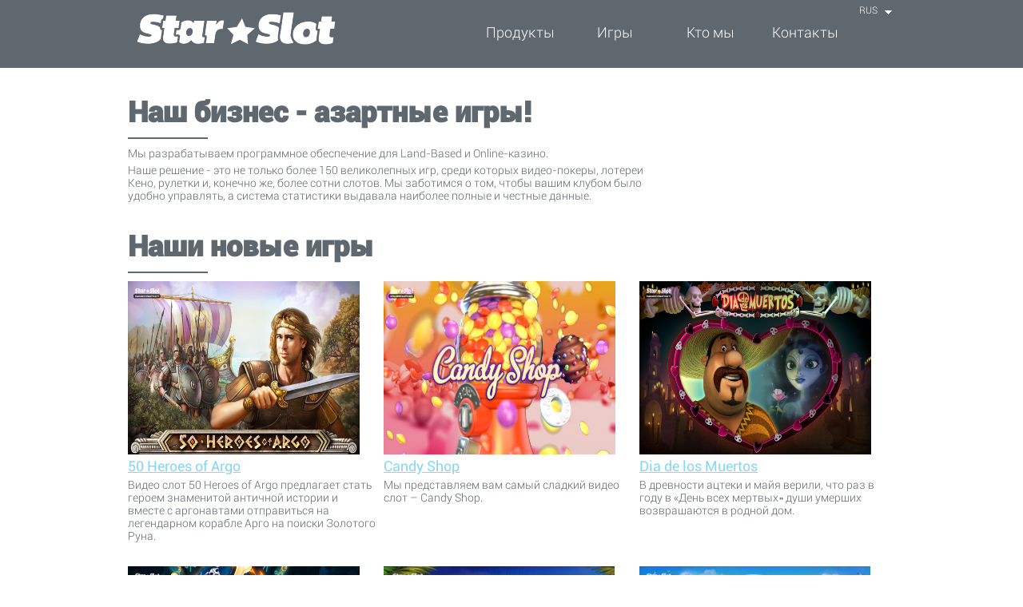

--- FILE ---
content_type: text/html; charset=UTF-8
request_url: https://starslotcasino.com/?lang=ru
body_size: 2987
content:
<!DOCTYPE HTML>
<html>

<head>
    <meta charset="UTF-8"/>
    <link rel="stylesheet" type="text/css" href="/assets/faa98281/style.css" />
<title>StarslotCasino</title>
    <script src="/js/jquery.js"></script>

    <script src="/js/fancybox.js"></script>

    <link href="/css/fancybox.css" type="text/css" rel="stylesheet">
    <link href="/css/main.css?v=5" type="text/css" rel="stylesheet">

</head>
<body>

<div class="wrapper">
    <header class="mainNav">

        <nav>
            <a href="/"><img src="/images/interface/stars.png" alt="Stars logo" class="mainLogo"/></a>

			<div id="lang-switcher">
    <div class="main-div">
        <p class="selected">RUS</p>
    </div>
            <div class="tick"></div>
        <div class="list">
            <div></div>
                            <p>
                    <a href="?lang=ru">
                        RUS                    </a>
                </p>
                            <p>
                    <a href="?lang=en">
                        ENG                    </a>
                </p>
                            <p>
                    <a href="?lang=de">
                        DEU                    </a>
                </p>
                            <p>
                    <a href="?lang=es">
                        SPA                    </a>
                </p>
                            <p>
                    <a href="?lang=it">
                        ITA                    </a>
                </p>
                    </div>
    </div>
            <ul id="yw0">
<li><a href="/products">Продукты</a></li>
<li><a href="/game">Игры</a></li>
<li><a href="/about">Кто мы</a></li>
<li><a href="/contact">Контакты</a></li>
</ul>        </nav>
    </header>
    <div id="content">
	<!--<header class="banner">
    <div>

    </div>
</header>-->

<div class="px960">
    <section class="px650">
        <div>
            <h2>Наш бизнес - азартные игры!</h2>
            <hr />
            <p>Мы разрабатываем программное обеспечение для Land-Based и Online-казино.</p>
            <p>Наше решение - это не только более 150 великолепных игр, среди которых видео-покеры, лотереи Кено, рулетки и, конечно же, более сотни слотов.
                Мы заботимся о том, чтобы вашим клубом было удобно управлять, а система статистики выдавала наиболее полные и честные данные.</p>
        </div>
        <div style="margin-top: 35px;">
            <h2>Наши новые игры</h2>
            <hr />
        </div>
    </section>

        <div class="column1of3">
        <figure class="game-screen-shot">
            <a style="text-decoration: none" href="/game/50 Heroes of Argo">
				<div class="know-more ru"></div>
				<img style="max-width: 290px; height: 217px" src="/games/50 Heroes of Argo/thumbs/50 Heroes of Argo_0.jpg.jpg">
			</a>
            <br/>
            <figcaption>
                <a href="/game/50 Heroes of Argo">50 Heroes of Argo</a>
            </figcaption>
        </figure>
        <p>Видео слот 50 Heroes of Argo предлагает стать героем знаменитой античной истории и вместе с аргонавтами отправиться на легендарном корабле Арго на поиски Золотого Руна.</p>
    </div>
    <div class="column1of3">
        <figure class="game-screen-shot">
            <a style="text-decoration: none" href="/game/Candy Shop">
				<div class="know-more ru"></div>
				<img style="max-width: 290px; height: 217px" src="/games/Candy Shop/thumbs/Candy Shop_0.png.jpg">
			</a>
            <br/>
            <figcaption>
                <a href="/game/Candy Shop">Candy Shop</a>
            </figcaption>
        </figure>
        <p>Мы представляем вам самый сладкий видео слот – Candy Shop.</p>
    </div>
    <div class="column1of3">
        <figure class="game-screen-shot">
            <a style="text-decoration: none" href="/game/Dia de los Muertos">
				<div class="know-more ru"></div>
				<img style="max-width: 290px; height: 217px" src="/games/Dia de los Muertos/thumbs/Dia de los Muertos_0.jpg.jpg">
			</a>
            <br/>
            <figcaption>
                <a href="/game/Dia de los Muertos">Dia de los Muertos</a>
            </figcaption>
        </figure>
        <p>В древности ацтеки и майя верили, что раз в году в «День всех мертвых» души умерших возвращаются в родной дом.</p>
    </div>
<div style="clear: both;height: 25px;"></div>    <div class="column1of3">
        <figure class="game-screen-shot">
            <a style="text-decoration: none" href="/game/Gris Gris">
				<div class="know-more ru"></div>
				<img style="max-width: 290px; height: 217px" src="/games/Gris Gris/thumbs/Gris Gris_0.jpg.jpg">
			</a>
            <br/>
            <figcaption>
                <a href="/game/Gris Gris">Gris Gris</a>
            </figcaption>
        </figure>
        <p>Готовы попробовать что-то новое, захватывающее и, возможно, будоражащее кровь? Видео слот Gris Gris перенесет вас в мир колдовства вуду с его ритуальными атрибутами и заклинаниями.</p>
    </div>
    <div class="column1of3">
        <figure class="game-screen-shot">
            <a style="text-decoration: none" href="/game/Hot & Wet">
				<div class="know-more ru"></div>
				<img style="max-width: 290px; height: 217px" src="/games/Hot & Wet/thumbs/Hot & Wet_1.jpg">
			</a>
            <br/>
            <figcaption>
                <a href="/game/Hot & Wet">Hot & Wet</a>
            </figcaption>
        </figure>
        <p>Представляем наш новый видео слот Hot & Wet, связанный с отдыхом на тропическом побережье.</p>
    </div>
    <div class="column1of3">
        <figure class="game-screen-shot">
            <a style="text-decoration: none" href="/game/Magellan">
				<div class="know-more ru"></div>
				<img style="max-width: 290px; height: 217px" src="/games/Magellan/thumbs/Magellan_0.png.jpg">
			</a>
            <br/>
            <figcaption>
                <a href="/game/Magellan">Magellan</a>
            </figcaption>
        </figure>
        <p>Видео слот Magellan приглашает поучаствовать в морской экспедиции в поисках новых земель и сокровищ в компании выдающегося первооткрывателя Фернана Магеллана.</p>
    </div>
<div style="clear: both;height: 25px;"></div>    <div class="column1of3">
        <figure class="game-screen-shot">
            <a style="text-decoration: none" href="/game/Samurais Way">
				<div class="know-more ru"></div>
				<img style="max-width: 290px; height: 217px" src="/games/Samurais Way/thumbs/Samurais Way_0.png.jpg">
			</a>
            <br/>
            <figcaption>
                <a href="/game/Samurais Way">Samurais Way</a>
            </figcaption>
        </figure>
        <p>Посетить страну восходящего солнца, полюбоваться цветением сакуры и познакомиться с жизнью отважных воинов-самураев предлагает игрокам наш новый видео-слот Samurai`s Way с восточным характером.</p>
    </div>
    <div class="column1of3">
        <figure class="game-screen-shot">
            <a style="text-decoration: none" href="/game/Sinbad and the Roc">
				<div class="know-more ru"></div>
				<img style="max-width: 290px; height: 217px" src="/games/Sinbad and the Roc/thumbs/Sinbad and the Roc_0.jpg.jpg">
			</a>
            <br/>
            <figcaption>
                <a href="/game/Sinbad and the Roc">Sinbad and the Roc</a>
            </figcaption>
        </figure>
        <p>Давно хотели отправиться в захватывающее путешествие? Главный герой видео слота Sinbad and the Roc отважный красавец-пират Синдбад готов стать вашим верным помощником и гидом.</p>
    </div>
    <div class="column1of3">
        <figure class="game-screen-shot">
            <a style="text-decoration: none" href="/game/Sizzling Flame 6">
				<div class="know-more ru"></div>
				<img style="max-width: 290px; height: 217px" src="/games/Sizzling Flame 6/thumbs/Sizzling Flame 6_0.jpg.jpg">
			</a>
            <br/>
            <figcaption>
                <a href="/game/Sizzling Flame 6">Sizzling Flame 6</a>
            </figcaption>
        </figure>
        <p>Sizzling Flame 6 - старый добрый “фруктовый“ видео слот в современном исполнении.</p>
    </div>
<div style="clear: both;height: 25px;"></div>    <div class="column1of3">
        <figure class="game-screen-shot">
            <a style="text-decoration: none" href="/game/Symbols of Druid">
				<div class="know-more ru"></div>
				<img style="max-width: 290px; height: 217px" src="/games/Symbols of Druid/thumbs/Symbols of Druid_0.jpg.jpg">
			</a>
            <br/>
            <figcaption>
                <a href="/game/Symbols of Druid">Symbols of Druid</a>
            </figcaption>
        </figure>
        <p>Наш очередной видео слот Symbols of Druid посвящен друидам - жрецам древних кельтских народов.</p>
    </div>
    <div class="column1of3">
        <figure class="game-screen-shot">
            <a style="text-decoration: none" href="/game/Timur Ruby">
				<div class="know-more ru"></div>
				<img style="max-width: 290px; height: 217px" src="/games/Timur Ruby/thumbs/Timur Ruby_0.png.jpg">
			</a>
            <br/>
            <figcaption>
                <a href="/game/Timur Ruby">Timur Ruby</a>
            </figcaption>
        </figure>
        <p>Видео слот Timur Ruby посвящен восточному полководцу Тамерлану, известному как Тимур-завоеватель.</p>
    </div>
    <div class="column1of3">
        <figure class="game-screen-shot">
            <a style="text-decoration: none" href="/game/Tomb Hunter">
				<div class="know-more ru"></div>
				<img style="max-width: 290px; height: 217px" src="/games/Tomb Hunter/thumbs/Tomb Hunter_0.png.jpg">
			</a>
            <br/>
            <figcaption>
                <a href="/game/Tomb Hunter">Tomb Hunter</a>
            </figcaption>
        </figure>
        <p>Новый видео слот Tomb Hunter посвящен одной очень необычной девушке - расхитительнице гробниц.</p>
    </div>
<div style="clear: both;height: 25px;"></div>
</div>
</div><!-- content -->
    <div style="clear: both;height: 140px;"></div>
</div>

<footer>
    <div>
        <p>+352 20202249<br/>
            <a href="mailto:info@starslotcasino.com">info@starslotcasino.com</a>
        </p>

        <p><br/>&copy; Copyright 2026 Star Slot Casino</p>

        <p>
            <!--<a href="in.htm"><img src="/images/interface/fin.png" alt=""/></a>-->
            <a href="http://youtube.com/StarSlotCasino" target="_blank"><img src="/images/interface/fyt.png" alt=""/></a>
            <!-- <a href="f.htm"><img src="/images/interface/ff.png" alt=""/> </a>-->
        </p>
    </div>
</footer>
<script type="text/javascript" src="/assets/faa98281/script.js"></script>
</body>
</html>


--- FILE ---
content_type: text/css
request_url: https://starslotcasino.com/assets/faa98281/style.css
body_size: 511
content:
/*
position on page
*/
#lang-switcher{
	float: right;
	position: relative;
}

#lang-switcher *{
	padding: 0;
	margin: 0;
}

#lang-switcher a{
	display: block;
	padding-right: 20px;
	color: #FFF;
	font-size: 12px;
	text-decoration: none;
}

#lang-switcher a:hover{
	color: #bb434e !important;
}

#lang-switcher > div{
	overflow: hidden;
}

#lang-switcher p{
	margin: 7px 0 7px 10px;
	white-space: nowrap;
	box-sizing: border-box;
}

#lang-switcher .list{
	position: absolute;
	width: 100%;
	display: none;
	z-index: 100;
}

#lang-switcher .list div:first-of-type{
	height: 3px;
	background-color: #5f676f;
}

#lang-switcher .selected{
	color: #FFF;
	font-size: 12px;
	cursor: default;
	padding-right: 20px;
	margin-top: 6px;
	margin-bottom: 6px;
}

#lang-switcher .main-div{
	cursor: pointer;
}
#lang-switcher .main-div *{
	cursor: pointer;
}

/*
hover
*/
#lang-switcher.hover > div{
	background-color: #FFF;
}

#lang-switcher.hover a{
	color: #5f676f;
}

#lang-switcher.hover p{
	color: #5f676f;
}

#lang-switcher.hover .list{
	display: block;
}

/*
tick
*/
#lang-switcher .tick{
	background: url('tick.png') no-repeat;
	position: absolute;
	width: 11px;
	height: 7px;
	top: 13px;
	right: 3px;
	cursor: pointer;
}
#lang-switcher.hover .tick{
	background-position: 0 -34px;
}

--- FILE ---
content_type: text/css
request_url: https://starslotcasino.com/css/main.css?v=5
body_size: 2525
content:
		/* stars color palette
		 *	#5F676F  rgb (95, 103, 111) medium gray
		 * #BB434E  rgb (187, 67, 78) red
		 * #F0ECE0 rgb (240, 236, 224) tan
		 * #7E7258 rgb (126, 114, 88) dark tan
		 * #85D7F5 rgb (133, 215, 245) light blue
 		 * #ECEEF0 rgb (236, 238, 240) light gray
		 * #5f666D     p color
		 * * */
@font-face {
font-family: 'robotoregular';
src: url('Roboto-Regular-webfont.eot');
src: url('Roboto-Regular-webfont.eot?#iefix') format('embedded-opentype'),
       url('Roboto-Regular-webfont.woff') format('woff'),
       url('Roboto-Regular-webfont.ttf') format('truetype'),
       url('Roboto-Regular-webfont.svg#robotoregular') format('svg');
font-weight: normal;
font-style: normal;

}
		
@font-face {
font-family: 'robotoblack';
src: url('Roboto-Black-webfont.eot');
src: url('Roboto-Black-webfont.eot?#iefix') format('embedded-opentype'),
	   url('Roboto-Black-webfont.woff') format('woff'),
	   url('Roboto-Black-webfont.ttf') format('truetype'),
	   url('Roboto-Black-webfont.svg#robotoblack') format('svg');
font-weight: normal;
font-style: normal;

}

@font-face {
font-family: 'robotolight';
src: url('Roboto-Light-webfont.eot');
src: url('Roboto-Light-webfont.eot?#iefix') format('embedded-opentype'),
	   url('Roboto-Light-webfont.woff') format('woff'),
	   url('Roboto-Light-webfont.ttf') format('truetype'),
	   url('Roboto-Light-webfont.svg#robotolight') format('svg');
font-weight: normal;
font-style: normal;

}

@font-face {
font-family: 'robotolight_italic';
src: url('Roboto-LightItalic-webfont.eot');
src: url('Roboto-LightItalic-webfont.eot?#iefix') format('embedded-opentype'),
	   url('Roboto-LightItalic-webfont.woff') format('woff'),
	   url('Roboto-LightItalic-webfont.ttf') format('truetype'),
	   url('Roboto-LightItalic-webfont.svg#robotolight_italic') format('svg');
font-weight: normal;
font-style: normal;

}

@font-face {
font-family: 'robotothin_italic';
src: url('Roboto-ThinItalic-webfont.eot');
src: url('Roboto-ThinItalic-webfont.eot?#iefix') format('embedded-opentype'),
         url('Roboto-ThinItalic-webfont.woff') format('woff'),
         url('Roboto-ThinItalic-webfont.ttf') format('truetype'),
         url('Roboto-ThinItalic-webfont.svg#robotothin_italic') format('svg');
font-weight: normal;
font-style: normal;

}

		
		* {
			margin: 0;
			padding: 0;
			border: 0;
		}

		html,body {
            height: 100%;
            background-color: #FFFFFF;
			color: #5F676F;
       		
			
		}
		
		.wrapper {
            position:relative;
            width: 100%;
            min-height: 100%;
            background-color: #FFFFFF;
            color: #5F676F;
		}

        * html .wrapper {       height: 100%;    }



		/* Main navigation styling */
		
		.mainNav{
            position:relative;
            top: 0;
            width:100%;
            background-color: #5F676F;
          
        }
       
       .mainNav>nav {
       		width: 960px;
       		height: 85px;
       		margin: 0px auto;
			background-color: #5F676F;
       		
       }
       
       .mainNav nav a img {
       float: left;
       }
       
       .mainNav>nav ul{
       float: right;
       vertical-align: middle;
       padding-top: 30px;
       }
       
             
       .mainNav>nav ul li {
       width: 115px;
       display: inline-block;
       text-align:center;
       vertical-align: middle;
     /*  font-family: 'robotoblack';*/
       font-family: 'robotolight';
       font-size: 18px;
      /* text-transform: uppercase;*/
              
       }
      
      .mainNav>nav ul li img {
       	vertical-align: middle;
       	padding: 2px;
       }
      
       .mainNav li a, .mainNav li a:visited {
			color: #FFFFFF;
			text-decoration: none;
		}
		.mainNav nav li a:hover {
			color: #85D7F5;
		}
   
   		.mainNav li.active a{
			color: #85D7F5;
			font-family: 'robotolight';
			font-size: 18px;
		} 
		
		/* Secondary navigation styling */
		
		.subNav {
        position:relative;
        top: 10px;
        width:100%;
        height:85px;
        background-color: #F0ECE0;
		}
        
        .subNav nav {
			width: 960px;
			height: 85px;
			margin: auto auto;		
			background-color: #F0ECE0;
		}
        
       .subNav nav ul {
        	float: left;
        	margin-top: 19px;
        	     
        }
		.subNav nav ul li {
			display: inline;
			vertical-align: middle;	
			
       		padding: 10px;
		}
		
		.subNav nav ul li img {
			vertical-align: middle;
			padding-right: 10px;
		}
		
		
		.subNav nav li a {
			color: #7E7258;
			text-decoration: none;
			font-family: 'robotoregular';
       		font-size: 14px;
		}
		
		.subNav nav li a#act {
			color: #7E7258;
			font-family: 'robotothin_italic';
       		font-size: 14px;
			text-decoration: none;
		}
		
		.subNav nav li a:hover {
			text-decoration: underline;
		}
		
		
		/* Main page banner styling */
		
		.banner {
            position: relative;
            top: 10px;
            width: 100%;
            background-color: #BB434E;
        }
        
     	.banner div {
     		width: 960px;
     		height: 250px;
     		background: url(../images/interface/bbell.png) no-repeat left center, url(../images/interface/online.png) no-repeat center center;
     		margin: auto auto;
			background-color: #BB434E;
		}
       	
        /* Main content structure styling */
       	
       	
       	.px960,  .px1000{
       		position: relative;
        	top: 35px;
        	width: 960px;
        	margin: 0px auto;
        }

        .px1000 {width: 1000px;}
        	
		.px650 {
			width: 650px;
			float: left;
			margin: 0px;
		}
       	
       	nav.products {
            margin-top: 60px;
			width: 940px;
			clear: both;
		}
		
		nav.products figure {
			display: inline-block;
			text-align: center;
			float: center;
			margin-right: 20px;
		}
       	
       	.column1of3 {
        	float: left;
        	width: 310px;
        	margin-right: 10px;
        }
        
         .column2of3 {
        	float: left;
        	width: 310px;
        	margin-right: 10px;
        }
        
         .column3of3 {
        	float: left;
        	width: 310px;
        }
       	
       	/*  Side section styling */
       	
       	aside {
			width: 310px;
			float: right;
			margin-top: 90px;
			
		}
		
		aside section {
			
			margin-bottom: 25px;
			width: 270px;
		}
		
		aside article {
			font-family: 'robotolight';
			font-size: 14px;
			background-color: #ECEEF0;
			padding: 20px;
		}
		
		aside img {
			vertical-align: middle;
			padding-right: 10px;
		}
		
		aside h3 {
			font-family: 'robotolight_italic';
			font-size: 20px;
		}
       	
       	/* Footer styling */
       	
       	footer {
            position: relative;
            margin-top: -85px;
			width: 100%;
            background-color: #5F676F;
            clear: both;
       		
        }
        
        footer div {
        	width: 960px;
			height: 85px;
			margin: 0px auto;
        	background-color: #5F676F;
        }
        
        footer div p {
        	display: inline-block;
        	float: left;
        	width: 310px;
       		color: #FFFFFF;
        	margin-top: 20px;
       }
       
       /* Forms styling */
      
		form {
			background-color: #ECEEF0;
			color: #ABB1B1;
			padding: 20px;
			font-family: 'robotolight_italic';
			font-size: 18px;
		}
      
		aside form {
			height: 150px;
			}
		
		fieldset {  
        	width: 600px;
        	       		
        }
        
               
        input.info {
        	width: 277px;
			height: 38px;
			color: #5F676F;        
        	font-size: 100%;
        	font-style: italic;
        	margin-bottom: 10px;
        	margin-right: 10px;
            padding: 1px 5px 1px 5px;
        }
       
        textarea {
        	width: 588px;	
			margin-bottom: 10px;        
        }
        
        input#email {
        	width: 260px;
			height: 38px;
			color: #5F676F;        
        	font-size: 100%;
        	font-style: italic;
        	margin-bottom: 10px;
			float: right;
			margin-right: 10px;
		}
        
        input.submit {
        	width: 137px;
        	height: 42px;
        	color: #FFFFFF;
        	background-color: #85D7F5;
        	font-family: 'robotoregular';
        	font-size: 18px;
        	float: right;
			margin-right: 10px;
        }
       
       /* Presentation&elements styling */
       
		section h1, h2, h3 {
        	color: #5F676F;
        	margin-bottom: 10px;
        }
        
               
        section img {
        	vertical-align: middle;
        	padding-right: 10px;
        }
		
		
        
        section hr {
        	color: #5F676F;
        	
        } 
       
       img.smallScreenshot {
       width: 205px;
       height: 154px;
       margin: 0px 10px 10px 0px;
       padding: 0px;
	   }
	   
	   img.gameType {
	   width: 36px;
	   height: 36px;
	   margin-left: 20px;
	   }
	   
	   img.eventLogo {
	   display: block;
	   float: right;
	   vertical-align: top;
	   }
	   
       
       h2 {
			font-family: 'robotoblack';
			font-size: 36px;	
		}    
       
       h3 {
       		font-family: 'robotolight_italic';
       		font-size: 24px;
       }
       
      	p, section li {
       		font-family: 'robotolight';
       		font-size: 14px;
       		color: #5f666D;
       }

        div.gameContent {
            font-family: 'robotolight';
            font-size: 14px;
            color: #5f666D;
        }

        div.gameContent li{ margin-left: 20px;}
        div.gameContent ul{ margin: 10px;}

        p {
       	margin-top: 5px;
       	margin-bottom: 5px;
       }
       
       section ul {
       		padding-left: 20px;
       }
		
		figcaption {
			font-family: 'robotoregular';
        	font-size: 18px;
		}
		
		       	
		a {
        	color: #85D7F5;
       }
		
		 a h2, a h3 {
        	color: #85D7F5;
        } 
        
        a h3 {
        	font-family: 'robotoregular';
        	font-size: 18px;
        } a h2, a h3 {
        	color: #85D7F5;
        } 
        
        a h3 {
        	font-family: 'robotoregular';
        	font-size: 18px;
        }
        
        hr {
        background-color: #5F676F;
       	width: 100px;
       	height: 2px;
       	margin-left: 0px;
       	margin-bottom: 10px;     	
       }

       .mainNav .mainLogo{padding-top: 15px;}

        div.px960 .divH2Category:not(:first-child){clear: both;height: 25px;}

        article.features{line-height: 25px;}

        #volatile{width: 100px;height: 15px;float: left;margin-top: 5px; margin-left: 10px;}
        #volatile div{width: 15px;height: 15px;margin-right: 2px;background: #dbe1e5; float: left;}
        #volatile div.filled{background: #A2AFB8;}
        #volatile div.filled div.filled05{background: #dbe1e5;width: 7px;float: right;margin: 0px;}

		.game-screen-shot{
			position: relative;
		}
		.know-more{
			position: absolute;
			top: 6px;
			left: 6px;
			width: 278px;
			height: 206px;
			background-image: url(/images/know_more.png?v=2);
			display: none;
		}
		.game-screen-shot a:hover .know-more{
			display: block;
		}
		.know-more.ru{
			background-image: url(/images/know_more_ru.png) !important;
		}

    .know-more.es{
      background-image: url(/images/know_more_es.png) !important;
    }

    .know-more.it{
      background-image: url(/images/know_more_it.png) !important;
    }

    .know-more.de{
      background-image: url(/images/know_more_de.png) !important;
    }




--- FILE ---
content_type: application/javascript
request_url: https://starslotcasino.com/assets/faa98281/script.js
body_size: 440
content:
//fix switcher width - set as large caption width
$(function(){
	var $switcher = $('#lang-switcher');
	var $captions = $switcher.find('p');
	var $list = $switcher.find('.list');

	if ($list.length){
		var originalWidth = $captions.eq(0).outerWidth();

		//maximize all
		$list.css({
			visibility: 'hidden',
			position: 'relative',
			width: 'auto',
			display: 'block'
		});

		var maxWidth = $captions.eq(0).outerWidth();

		//restore
		$list.removeAttr('style');

		if (originalWidth != maxWidth){
			$captions.css('width', maxWidth + 'px');
		}

		//add behaviour on click event
		$(document).click(function(){
			if ($switcher.hasClass('hover')){
				$switcher.removeClass('hover');
			}
		});
		$switcher.click(function(e){
			e.stopPropagation();
		});
		//show options on click
		$switcher.find('.main-div, .tick').click(function(){
			if ($switcher.hasClass('hover')){
				$switcher.removeClass('hover');
			} else {
				$switcher.addClass('hover');
			}
		});
	}
});